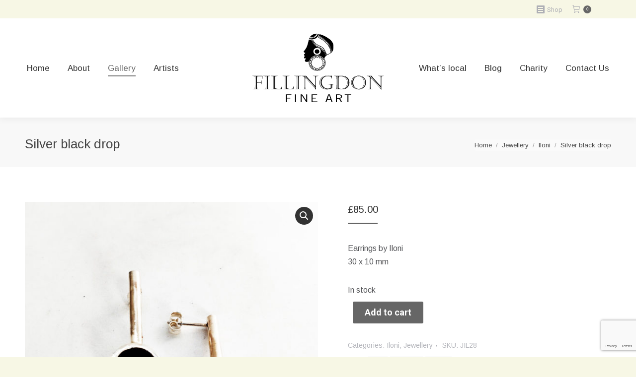

--- FILE ---
content_type: text/html; charset=utf-8
request_url: https://www.google.com/recaptcha/api2/anchor?ar=1&k=6LcVl5wUAAAAAIJ4mXCm4hW0nQ5449EIOYBPvacf&co=aHR0cHM6Ly9maWxsaW5nZG9uLmNvbTo0NDM.&hl=en&v=PoyoqOPhxBO7pBk68S4YbpHZ&size=invisible&anchor-ms=20000&execute-ms=30000&cb=9euavps13u
body_size: 48811
content:
<!DOCTYPE HTML><html dir="ltr" lang="en"><head><meta http-equiv="Content-Type" content="text/html; charset=UTF-8">
<meta http-equiv="X-UA-Compatible" content="IE=edge">
<title>reCAPTCHA</title>
<style type="text/css">
/* cyrillic-ext */
@font-face {
  font-family: 'Roboto';
  font-style: normal;
  font-weight: 400;
  font-stretch: 100%;
  src: url(//fonts.gstatic.com/s/roboto/v48/KFO7CnqEu92Fr1ME7kSn66aGLdTylUAMa3GUBHMdazTgWw.woff2) format('woff2');
  unicode-range: U+0460-052F, U+1C80-1C8A, U+20B4, U+2DE0-2DFF, U+A640-A69F, U+FE2E-FE2F;
}
/* cyrillic */
@font-face {
  font-family: 'Roboto';
  font-style: normal;
  font-weight: 400;
  font-stretch: 100%;
  src: url(//fonts.gstatic.com/s/roboto/v48/KFO7CnqEu92Fr1ME7kSn66aGLdTylUAMa3iUBHMdazTgWw.woff2) format('woff2');
  unicode-range: U+0301, U+0400-045F, U+0490-0491, U+04B0-04B1, U+2116;
}
/* greek-ext */
@font-face {
  font-family: 'Roboto';
  font-style: normal;
  font-weight: 400;
  font-stretch: 100%;
  src: url(//fonts.gstatic.com/s/roboto/v48/KFO7CnqEu92Fr1ME7kSn66aGLdTylUAMa3CUBHMdazTgWw.woff2) format('woff2');
  unicode-range: U+1F00-1FFF;
}
/* greek */
@font-face {
  font-family: 'Roboto';
  font-style: normal;
  font-weight: 400;
  font-stretch: 100%;
  src: url(//fonts.gstatic.com/s/roboto/v48/KFO7CnqEu92Fr1ME7kSn66aGLdTylUAMa3-UBHMdazTgWw.woff2) format('woff2');
  unicode-range: U+0370-0377, U+037A-037F, U+0384-038A, U+038C, U+038E-03A1, U+03A3-03FF;
}
/* math */
@font-face {
  font-family: 'Roboto';
  font-style: normal;
  font-weight: 400;
  font-stretch: 100%;
  src: url(//fonts.gstatic.com/s/roboto/v48/KFO7CnqEu92Fr1ME7kSn66aGLdTylUAMawCUBHMdazTgWw.woff2) format('woff2');
  unicode-range: U+0302-0303, U+0305, U+0307-0308, U+0310, U+0312, U+0315, U+031A, U+0326-0327, U+032C, U+032F-0330, U+0332-0333, U+0338, U+033A, U+0346, U+034D, U+0391-03A1, U+03A3-03A9, U+03B1-03C9, U+03D1, U+03D5-03D6, U+03F0-03F1, U+03F4-03F5, U+2016-2017, U+2034-2038, U+203C, U+2040, U+2043, U+2047, U+2050, U+2057, U+205F, U+2070-2071, U+2074-208E, U+2090-209C, U+20D0-20DC, U+20E1, U+20E5-20EF, U+2100-2112, U+2114-2115, U+2117-2121, U+2123-214F, U+2190, U+2192, U+2194-21AE, U+21B0-21E5, U+21F1-21F2, U+21F4-2211, U+2213-2214, U+2216-22FF, U+2308-230B, U+2310, U+2319, U+231C-2321, U+2336-237A, U+237C, U+2395, U+239B-23B7, U+23D0, U+23DC-23E1, U+2474-2475, U+25AF, U+25B3, U+25B7, U+25BD, U+25C1, U+25CA, U+25CC, U+25FB, U+266D-266F, U+27C0-27FF, U+2900-2AFF, U+2B0E-2B11, U+2B30-2B4C, U+2BFE, U+3030, U+FF5B, U+FF5D, U+1D400-1D7FF, U+1EE00-1EEFF;
}
/* symbols */
@font-face {
  font-family: 'Roboto';
  font-style: normal;
  font-weight: 400;
  font-stretch: 100%;
  src: url(//fonts.gstatic.com/s/roboto/v48/KFO7CnqEu92Fr1ME7kSn66aGLdTylUAMaxKUBHMdazTgWw.woff2) format('woff2');
  unicode-range: U+0001-000C, U+000E-001F, U+007F-009F, U+20DD-20E0, U+20E2-20E4, U+2150-218F, U+2190, U+2192, U+2194-2199, U+21AF, U+21E6-21F0, U+21F3, U+2218-2219, U+2299, U+22C4-22C6, U+2300-243F, U+2440-244A, U+2460-24FF, U+25A0-27BF, U+2800-28FF, U+2921-2922, U+2981, U+29BF, U+29EB, U+2B00-2BFF, U+4DC0-4DFF, U+FFF9-FFFB, U+10140-1018E, U+10190-1019C, U+101A0, U+101D0-101FD, U+102E0-102FB, U+10E60-10E7E, U+1D2C0-1D2D3, U+1D2E0-1D37F, U+1F000-1F0FF, U+1F100-1F1AD, U+1F1E6-1F1FF, U+1F30D-1F30F, U+1F315, U+1F31C, U+1F31E, U+1F320-1F32C, U+1F336, U+1F378, U+1F37D, U+1F382, U+1F393-1F39F, U+1F3A7-1F3A8, U+1F3AC-1F3AF, U+1F3C2, U+1F3C4-1F3C6, U+1F3CA-1F3CE, U+1F3D4-1F3E0, U+1F3ED, U+1F3F1-1F3F3, U+1F3F5-1F3F7, U+1F408, U+1F415, U+1F41F, U+1F426, U+1F43F, U+1F441-1F442, U+1F444, U+1F446-1F449, U+1F44C-1F44E, U+1F453, U+1F46A, U+1F47D, U+1F4A3, U+1F4B0, U+1F4B3, U+1F4B9, U+1F4BB, U+1F4BF, U+1F4C8-1F4CB, U+1F4D6, U+1F4DA, U+1F4DF, U+1F4E3-1F4E6, U+1F4EA-1F4ED, U+1F4F7, U+1F4F9-1F4FB, U+1F4FD-1F4FE, U+1F503, U+1F507-1F50B, U+1F50D, U+1F512-1F513, U+1F53E-1F54A, U+1F54F-1F5FA, U+1F610, U+1F650-1F67F, U+1F687, U+1F68D, U+1F691, U+1F694, U+1F698, U+1F6AD, U+1F6B2, U+1F6B9-1F6BA, U+1F6BC, U+1F6C6-1F6CF, U+1F6D3-1F6D7, U+1F6E0-1F6EA, U+1F6F0-1F6F3, U+1F6F7-1F6FC, U+1F700-1F7FF, U+1F800-1F80B, U+1F810-1F847, U+1F850-1F859, U+1F860-1F887, U+1F890-1F8AD, U+1F8B0-1F8BB, U+1F8C0-1F8C1, U+1F900-1F90B, U+1F93B, U+1F946, U+1F984, U+1F996, U+1F9E9, U+1FA00-1FA6F, U+1FA70-1FA7C, U+1FA80-1FA89, U+1FA8F-1FAC6, U+1FACE-1FADC, U+1FADF-1FAE9, U+1FAF0-1FAF8, U+1FB00-1FBFF;
}
/* vietnamese */
@font-face {
  font-family: 'Roboto';
  font-style: normal;
  font-weight: 400;
  font-stretch: 100%;
  src: url(//fonts.gstatic.com/s/roboto/v48/KFO7CnqEu92Fr1ME7kSn66aGLdTylUAMa3OUBHMdazTgWw.woff2) format('woff2');
  unicode-range: U+0102-0103, U+0110-0111, U+0128-0129, U+0168-0169, U+01A0-01A1, U+01AF-01B0, U+0300-0301, U+0303-0304, U+0308-0309, U+0323, U+0329, U+1EA0-1EF9, U+20AB;
}
/* latin-ext */
@font-face {
  font-family: 'Roboto';
  font-style: normal;
  font-weight: 400;
  font-stretch: 100%;
  src: url(//fonts.gstatic.com/s/roboto/v48/KFO7CnqEu92Fr1ME7kSn66aGLdTylUAMa3KUBHMdazTgWw.woff2) format('woff2');
  unicode-range: U+0100-02BA, U+02BD-02C5, U+02C7-02CC, U+02CE-02D7, U+02DD-02FF, U+0304, U+0308, U+0329, U+1D00-1DBF, U+1E00-1E9F, U+1EF2-1EFF, U+2020, U+20A0-20AB, U+20AD-20C0, U+2113, U+2C60-2C7F, U+A720-A7FF;
}
/* latin */
@font-face {
  font-family: 'Roboto';
  font-style: normal;
  font-weight: 400;
  font-stretch: 100%;
  src: url(//fonts.gstatic.com/s/roboto/v48/KFO7CnqEu92Fr1ME7kSn66aGLdTylUAMa3yUBHMdazQ.woff2) format('woff2');
  unicode-range: U+0000-00FF, U+0131, U+0152-0153, U+02BB-02BC, U+02C6, U+02DA, U+02DC, U+0304, U+0308, U+0329, U+2000-206F, U+20AC, U+2122, U+2191, U+2193, U+2212, U+2215, U+FEFF, U+FFFD;
}
/* cyrillic-ext */
@font-face {
  font-family: 'Roboto';
  font-style: normal;
  font-weight: 500;
  font-stretch: 100%;
  src: url(//fonts.gstatic.com/s/roboto/v48/KFO7CnqEu92Fr1ME7kSn66aGLdTylUAMa3GUBHMdazTgWw.woff2) format('woff2');
  unicode-range: U+0460-052F, U+1C80-1C8A, U+20B4, U+2DE0-2DFF, U+A640-A69F, U+FE2E-FE2F;
}
/* cyrillic */
@font-face {
  font-family: 'Roboto';
  font-style: normal;
  font-weight: 500;
  font-stretch: 100%;
  src: url(//fonts.gstatic.com/s/roboto/v48/KFO7CnqEu92Fr1ME7kSn66aGLdTylUAMa3iUBHMdazTgWw.woff2) format('woff2');
  unicode-range: U+0301, U+0400-045F, U+0490-0491, U+04B0-04B1, U+2116;
}
/* greek-ext */
@font-face {
  font-family: 'Roboto';
  font-style: normal;
  font-weight: 500;
  font-stretch: 100%;
  src: url(//fonts.gstatic.com/s/roboto/v48/KFO7CnqEu92Fr1ME7kSn66aGLdTylUAMa3CUBHMdazTgWw.woff2) format('woff2');
  unicode-range: U+1F00-1FFF;
}
/* greek */
@font-face {
  font-family: 'Roboto';
  font-style: normal;
  font-weight: 500;
  font-stretch: 100%;
  src: url(//fonts.gstatic.com/s/roboto/v48/KFO7CnqEu92Fr1ME7kSn66aGLdTylUAMa3-UBHMdazTgWw.woff2) format('woff2');
  unicode-range: U+0370-0377, U+037A-037F, U+0384-038A, U+038C, U+038E-03A1, U+03A3-03FF;
}
/* math */
@font-face {
  font-family: 'Roboto';
  font-style: normal;
  font-weight: 500;
  font-stretch: 100%;
  src: url(//fonts.gstatic.com/s/roboto/v48/KFO7CnqEu92Fr1ME7kSn66aGLdTylUAMawCUBHMdazTgWw.woff2) format('woff2');
  unicode-range: U+0302-0303, U+0305, U+0307-0308, U+0310, U+0312, U+0315, U+031A, U+0326-0327, U+032C, U+032F-0330, U+0332-0333, U+0338, U+033A, U+0346, U+034D, U+0391-03A1, U+03A3-03A9, U+03B1-03C9, U+03D1, U+03D5-03D6, U+03F0-03F1, U+03F4-03F5, U+2016-2017, U+2034-2038, U+203C, U+2040, U+2043, U+2047, U+2050, U+2057, U+205F, U+2070-2071, U+2074-208E, U+2090-209C, U+20D0-20DC, U+20E1, U+20E5-20EF, U+2100-2112, U+2114-2115, U+2117-2121, U+2123-214F, U+2190, U+2192, U+2194-21AE, U+21B0-21E5, U+21F1-21F2, U+21F4-2211, U+2213-2214, U+2216-22FF, U+2308-230B, U+2310, U+2319, U+231C-2321, U+2336-237A, U+237C, U+2395, U+239B-23B7, U+23D0, U+23DC-23E1, U+2474-2475, U+25AF, U+25B3, U+25B7, U+25BD, U+25C1, U+25CA, U+25CC, U+25FB, U+266D-266F, U+27C0-27FF, U+2900-2AFF, U+2B0E-2B11, U+2B30-2B4C, U+2BFE, U+3030, U+FF5B, U+FF5D, U+1D400-1D7FF, U+1EE00-1EEFF;
}
/* symbols */
@font-face {
  font-family: 'Roboto';
  font-style: normal;
  font-weight: 500;
  font-stretch: 100%;
  src: url(//fonts.gstatic.com/s/roboto/v48/KFO7CnqEu92Fr1ME7kSn66aGLdTylUAMaxKUBHMdazTgWw.woff2) format('woff2');
  unicode-range: U+0001-000C, U+000E-001F, U+007F-009F, U+20DD-20E0, U+20E2-20E4, U+2150-218F, U+2190, U+2192, U+2194-2199, U+21AF, U+21E6-21F0, U+21F3, U+2218-2219, U+2299, U+22C4-22C6, U+2300-243F, U+2440-244A, U+2460-24FF, U+25A0-27BF, U+2800-28FF, U+2921-2922, U+2981, U+29BF, U+29EB, U+2B00-2BFF, U+4DC0-4DFF, U+FFF9-FFFB, U+10140-1018E, U+10190-1019C, U+101A0, U+101D0-101FD, U+102E0-102FB, U+10E60-10E7E, U+1D2C0-1D2D3, U+1D2E0-1D37F, U+1F000-1F0FF, U+1F100-1F1AD, U+1F1E6-1F1FF, U+1F30D-1F30F, U+1F315, U+1F31C, U+1F31E, U+1F320-1F32C, U+1F336, U+1F378, U+1F37D, U+1F382, U+1F393-1F39F, U+1F3A7-1F3A8, U+1F3AC-1F3AF, U+1F3C2, U+1F3C4-1F3C6, U+1F3CA-1F3CE, U+1F3D4-1F3E0, U+1F3ED, U+1F3F1-1F3F3, U+1F3F5-1F3F7, U+1F408, U+1F415, U+1F41F, U+1F426, U+1F43F, U+1F441-1F442, U+1F444, U+1F446-1F449, U+1F44C-1F44E, U+1F453, U+1F46A, U+1F47D, U+1F4A3, U+1F4B0, U+1F4B3, U+1F4B9, U+1F4BB, U+1F4BF, U+1F4C8-1F4CB, U+1F4D6, U+1F4DA, U+1F4DF, U+1F4E3-1F4E6, U+1F4EA-1F4ED, U+1F4F7, U+1F4F9-1F4FB, U+1F4FD-1F4FE, U+1F503, U+1F507-1F50B, U+1F50D, U+1F512-1F513, U+1F53E-1F54A, U+1F54F-1F5FA, U+1F610, U+1F650-1F67F, U+1F687, U+1F68D, U+1F691, U+1F694, U+1F698, U+1F6AD, U+1F6B2, U+1F6B9-1F6BA, U+1F6BC, U+1F6C6-1F6CF, U+1F6D3-1F6D7, U+1F6E0-1F6EA, U+1F6F0-1F6F3, U+1F6F7-1F6FC, U+1F700-1F7FF, U+1F800-1F80B, U+1F810-1F847, U+1F850-1F859, U+1F860-1F887, U+1F890-1F8AD, U+1F8B0-1F8BB, U+1F8C0-1F8C1, U+1F900-1F90B, U+1F93B, U+1F946, U+1F984, U+1F996, U+1F9E9, U+1FA00-1FA6F, U+1FA70-1FA7C, U+1FA80-1FA89, U+1FA8F-1FAC6, U+1FACE-1FADC, U+1FADF-1FAE9, U+1FAF0-1FAF8, U+1FB00-1FBFF;
}
/* vietnamese */
@font-face {
  font-family: 'Roboto';
  font-style: normal;
  font-weight: 500;
  font-stretch: 100%;
  src: url(//fonts.gstatic.com/s/roboto/v48/KFO7CnqEu92Fr1ME7kSn66aGLdTylUAMa3OUBHMdazTgWw.woff2) format('woff2');
  unicode-range: U+0102-0103, U+0110-0111, U+0128-0129, U+0168-0169, U+01A0-01A1, U+01AF-01B0, U+0300-0301, U+0303-0304, U+0308-0309, U+0323, U+0329, U+1EA0-1EF9, U+20AB;
}
/* latin-ext */
@font-face {
  font-family: 'Roboto';
  font-style: normal;
  font-weight: 500;
  font-stretch: 100%;
  src: url(//fonts.gstatic.com/s/roboto/v48/KFO7CnqEu92Fr1ME7kSn66aGLdTylUAMa3KUBHMdazTgWw.woff2) format('woff2');
  unicode-range: U+0100-02BA, U+02BD-02C5, U+02C7-02CC, U+02CE-02D7, U+02DD-02FF, U+0304, U+0308, U+0329, U+1D00-1DBF, U+1E00-1E9F, U+1EF2-1EFF, U+2020, U+20A0-20AB, U+20AD-20C0, U+2113, U+2C60-2C7F, U+A720-A7FF;
}
/* latin */
@font-face {
  font-family: 'Roboto';
  font-style: normal;
  font-weight: 500;
  font-stretch: 100%;
  src: url(//fonts.gstatic.com/s/roboto/v48/KFO7CnqEu92Fr1ME7kSn66aGLdTylUAMa3yUBHMdazQ.woff2) format('woff2');
  unicode-range: U+0000-00FF, U+0131, U+0152-0153, U+02BB-02BC, U+02C6, U+02DA, U+02DC, U+0304, U+0308, U+0329, U+2000-206F, U+20AC, U+2122, U+2191, U+2193, U+2212, U+2215, U+FEFF, U+FFFD;
}
/* cyrillic-ext */
@font-face {
  font-family: 'Roboto';
  font-style: normal;
  font-weight: 900;
  font-stretch: 100%;
  src: url(//fonts.gstatic.com/s/roboto/v48/KFO7CnqEu92Fr1ME7kSn66aGLdTylUAMa3GUBHMdazTgWw.woff2) format('woff2');
  unicode-range: U+0460-052F, U+1C80-1C8A, U+20B4, U+2DE0-2DFF, U+A640-A69F, U+FE2E-FE2F;
}
/* cyrillic */
@font-face {
  font-family: 'Roboto';
  font-style: normal;
  font-weight: 900;
  font-stretch: 100%;
  src: url(//fonts.gstatic.com/s/roboto/v48/KFO7CnqEu92Fr1ME7kSn66aGLdTylUAMa3iUBHMdazTgWw.woff2) format('woff2');
  unicode-range: U+0301, U+0400-045F, U+0490-0491, U+04B0-04B1, U+2116;
}
/* greek-ext */
@font-face {
  font-family: 'Roboto';
  font-style: normal;
  font-weight: 900;
  font-stretch: 100%;
  src: url(//fonts.gstatic.com/s/roboto/v48/KFO7CnqEu92Fr1ME7kSn66aGLdTylUAMa3CUBHMdazTgWw.woff2) format('woff2');
  unicode-range: U+1F00-1FFF;
}
/* greek */
@font-face {
  font-family: 'Roboto';
  font-style: normal;
  font-weight: 900;
  font-stretch: 100%;
  src: url(//fonts.gstatic.com/s/roboto/v48/KFO7CnqEu92Fr1ME7kSn66aGLdTylUAMa3-UBHMdazTgWw.woff2) format('woff2');
  unicode-range: U+0370-0377, U+037A-037F, U+0384-038A, U+038C, U+038E-03A1, U+03A3-03FF;
}
/* math */
@font-face {
  font-family: 'Roboto';
  font-style: normal;
  font-weight: 900;
  font-stretch: 100%;
  src: url(//fonts.gstatic.com/s/roboto/v48/KFO7CnqEu92Fr1ME7kSn66aGLdTylUAMawCUBHMdazTgWw.woff2) format('woff2');
  unicode-range: U+0302-0303, U+0305, U+0307-0308, U+0310, U+0312, U+0315, U+031A, U+0326-0327, U+032C, U+032F-0330, U+0332-0333, U+0338, U+033A, U+0346, U+034D, U+0391-03A1, U+03A3-03A9, U+03B1-03C9, U+03D1, U+03D5-03D6, U+03F0-03F1, U+03F4-03F5, U+2016-2017, U+2034-2038, U+203C, U+2040, U+2043, U+2047, U+2050, U+2057, U+205F, U+2070-2071, U+2074-208E, U+2090-209C, U+20D0-20DC, U+20E1, U+20E5-20EF, U+2100-2112, U+2114-2115, U+2117-2121, U+2123-214F, U+2190, U+2192, U+2194-21AE, U+21B0-21E5, U+21F1-21F2, U+21F4-2211, U+2213-2214, U+2216-22FF, U+2308-230B, U+2310, U+2319, U+231C-2321, U+2336-237A, U+237C, U+2395, U+239B-23B7, U+23D0, U+23DC-23E1, U+2474-2475, U+25AF, U+25B3, U+25B7, U+25BD, U+25C1, U+25CA, U+25CC, U+25FB, U+266D-266F, U+27C0-27FF, U+2900-2AFF, U+2B0E-2B11, U+2B30-2B4C, U+2BFE, U+3030, U+FF5B, U+FF5D, U+1D400-1D7FF, U+1EE00-1EEFF;
}
/* symbols */
@font-face {
  font-family: 'Roboto';
  font-style: normal;
  font-weight: 900;
  font-stretch: 100%;
  src: url(//fonts.gstatic.com/s/roboto/v48/KFO7CnqEu92Fr1ME7kSn66aGLdTylUAMaxKUBHMdazTgWw.woff2) format('woff2');
  unicode-range: U+0001-000C, U+000E-001F, U+007F-009F, U+20DD-20E0, U+20E2-20E4, U+2150-218F, U+2190, U+2192, U+2194-2199, U+21AF, U+21E6-21F0, U+21F3, U+2218-2219, U+2299, U+22C4-22C6, U+2300-243F, U+2440-244A, U+2460-24FF, U+25A0-27BF, U+2800-28FF, U+2921-2922, U+2981, U+29BF, U+29EB, U+2B00-2BFF, U+4DC0-4DFF, U+FFF9-FFFB, U+10140-1018E, U+10190-1019C, U+101A0, U+101D0-101FD, U+102E0-102FB, U+10E60-10E7E, U+1D2C0-1D2D3, U+1D2E0-1D37F, U+1F000-1F0FF, U+1F100-1F1AD, U+1F1E6-1F1FF, U+1F30D-1F30F, U+1F315, U+1F31C, U+1F31E, U+1F320-1F32C, U+1F336, U+1F378, U+1F37D, U+1F382, U+1F393-1F39F, U+1F3A7-1F3A8, U+1F3AC-1F3AF, U+1F3C2, U+1F3C4-1F3C6, U+1F3CA-1F3CE, U+1F3D4-1F3E0, U+1F3ED, U+1F3F1-1F3F3, U+1F3F5-1F3F7, U+1F408, U+1F415, U+1F41F, U+1F426, U+1F43F, U+1F441-1F442, U+1F444, U+1F446-1F449, U+1F44C-1F44E, U+1F453, U+1F46A, U+1F47D, U+1F4A3, U+1F4B0, U+1F4B3, U+1F4B9, U+1F4BB, U+1F4BF, U+1F4C8-1F4CB, U+1F4D6, U+1F4DA, U+1F4DF, U+1F4E3-1F4E6, U+1F4EA-1F4ED, U+1F4F7, U+1F4F9-1F4FB, U+1F4FD-1F4FE, U+1F503, U+1F507-1F50B, U+1F50D, U+1F512-1F513, U+1F53E-1F54A, U+1F54F-1F5FA, U+1F610, U+1F650-1F67F, U+1F687, U+1F68D, U+1F691, U+1F694, U+1F698, U+1F6AD, U+1F6B2, U+1F6B9-1F6BA, U+1F6BC, U+1F6C6-1F6CF, U+1F6D3-1F6D7, U+1F6E0-1F6EA, U+1F6F0-1F6F3, U+1F6F7-1F6FC, U+1F700-1F7FF, U+1F800-1F80B, U+1F810-1F847, U+1F850-1F859, U+1F860-1F887, U+1F890-1F8AD, U+1F8B0-1F8BB, U+1F8C0-1F8C1, U+1F900-1F90B, U+1F93B, U+1F946, U+1F984, U+1F996, U+1F9E9, U+1FA00-1FA6F, U+1FA70-1FA7C, U+1FA80-1FA89, U+1FA8F-1FAC6, U+1FACE-1FADC, U+1FADF-1FAE9, U+1FAF0-1FAF8, U+1FB00-1FBFF;
}
/* vietnamese */
@font-face {
  font-family: 'Roboto';
  font-style: normal;
  font-weight: 900;
  font-stretch: 100%;
  src: url(//fonts.gstatic.com/s/roboto/v48/KFO7CnqEu92Fr1ME7kSn66aGLdTylUAMa3OUBHMdazTgWw.woff2) format('woff2');
  unicode-range: U+0102-0103, U+0110-0111, U+0128-0129, U+0168-0169, U+01A0-01A1, U+01AF-01B0, U+0300-0301, U+0303-0304, U+0308-0309, U+0323, U+0329, U+1EA0-1EF9, U+20AB;
}
/* latin-ext */
@font-face {
  font-family: 'Roboto';
  font-style: normal;
  font-weight: 900;
  font-stretch: 100%;
  src: url(//fonts.gstatic.com/s/roboto/v48/KFO7CnqEu92Fr1ME7kSn66aGLdTylUAMa3KUBHMdazTgWw.woff2) format('woff2');
  unicode-range: U+0100-02BA, U+02BD-02C5, U+02C7-02CC, U+02CE-02D7, U+02DD-02FF, U+0304, U+0308, U+0329, U+1D00-1DBF, U+1E00-1E9F, U+1EF2-1EFF, U+2020, U+20A0-20AB, U+20AD-20C0, U+2113, U+2C60-2C7F, U+A720-A7FF;
}
/* latin */
@font-face {
  font-family: 'Roboto';
  font-style: normal;
  font-weight: 900;
  font-stretch: 100%;
  src: url(//fonts.gstatic.com/s/roboto/v48/KFO7CnqEu92Fr1ME7kSn66aGLdTylUAMa3yUBHMdazQ.woff2) format('woff2');
  unicode-range: U+0000-00FF, U+0131, U+0152-0153, U+02BB-02BC, U+02C6, U+02DA, U+02DC, U+0304, U+0308, U+0329, U+2000-206F, U+20AC, U+2122, U+2191, U+2193, U+2212, U+2215, U+FEFF, U+FFFD;
}

</style>
<link rel="stylesheet" type="text/css" href="https://www.gstatic.com/recaptcha/releases/PoyoqOPhxBO7pBk68S4YbpHZ/styles__ltr.css">
<script nonce="4xHDHUedsxiPiwXcs89XfQ" type="text/javascript">window['__recaptcha_api'] = 'https://www.google.com/recaptcha/api2/';</script>
<script type="text/javascript" src="https://www.gstatic.com/recaptcha/releases/PoyoqOPhxBO7pBk68S4YbpHZ/recaptcha__en.js" nonce="4xHDHUedsxiPiwXcs89XfQ">
      
    </script></head>
<body><div id="rc-anchor-alert" class="rc-anchor-alert"></div>
<input type="hidden" id="recaptcha-token" value="[base64]">
<script type="text/javascript" nonce="4xHDHUedsxiPiwXcs89XfQ">
      recaptcha.anchor.Main.init("[\x22ainput\x22,[\x22bgdata\x22,\x22\x22,\[base64]/[base64]/bmV3IFpbdF0obVswXSk6Sz09Mj9uZXcgWlt0XShtWzBdLG1bMV0pOks9PTM/bmV3IFpbdF0obVswXSxtWzFdLG1bMl0pOks9PTQ/[base64]/[base64]/[base64]/[base64]/[base64]/[base64]/[base64]/[base64]/[base64]/[base64]/[base64]/[base64]/[base64]/[base64]\\u003d\\u003d\x22,\[base64]\\u003d\x22,\x22w47CgipHEsK9aMOPD0TDssKsS3Jkwog6VMOpD37DqmV6wrcHwrQ5wrVYWgzCvQzCk3/DlR7DhGXDocO3EylLXCUywq/DsHg6w4fCjsOHw7AuwoPDusOvQX4dw6JdwoFPcMKpNGTChHnDjsKhanR2AULDvcKDYCzClF8Dw48bw44FKAchIGrCt8KdYHfCkMKBV8K7U8OrwrZde8KQT1YWw7XDsX7DoAIew7EpSxhGw41twpjDrHPDrS82KWFrw7XDnsKnw7EvwpUCL8Kqwp4hwozCncOIw4/DhhjDosOWw7bCqnIcKjHCjsOMw6dNeMOPw7xNw6LChTRQw5F5U1lSJsObwrtlwrTCp8KQw7NKb8KBLMO/acKnN1hfw4ACw4HCjMOPw7/[base64]/DpTjDnF7DjzQgwqTDu1fDg387OcO7HsKLwoXDpS3DjALDncKPwoUPwptfJ8O4w4IWw4sJesKawpYeEMO2WF59E8OfO8O7WTpRw4UZwonCicOywrRDwrTCujvDoCpSYTTCmyHDkMKdw4FiwovDrzjCtj0Hwp3CpcKNw5PCjRIdwoTDpGbCncKMUsK2w7nDjMKxwr/DiGskwpxXwpnCgsOsFcKjwrDCsTA5MRB9b8KNwr1CcDkwwoh8U8KLw6HCmcO1BwXDtMOBRsKaUcKaB0USwp7Ct8K+S13ClcKDFULCgsKyWMKUwpQsXQHCmsKpwoPDk8OAVsKCw4sGw55ZKhceNnRVw6jChsOeXVJmCcOqw57CoMOWwr5rwo/DhkBjGsKcw4JvJSDCrMK9w7PDv2vDtg/[base64]/woVELsOBKMKPEDnCusKKW8K/w791w4jClQFywrglOHnDnjZQw5wEByJdSU3Co8Kvwq7DhcOdYCJkwozCtkMAYMOtECxaw59+wqnCu17CtWHDr1zCssOTwoUUw7liwr/CkMOrecOTIxHClcKdwoU+w6pJw79/w4tiw64BwrZ/w7B4B01fw4oIIWk4dQvCoVwlw5XDr8Kxw4nCncKeU8KLb8O7w75kwr5PXkbCq2UwHHo9wrjDixFCw6zDssKLw44bdQRrwrbCmcKzcEHCh8OPJcOnByrDgEI6AGnDoMObZWVOPMKNDkbDhcKQAMKxVjbDtE06w7XDqcOUQ8OVwpfDvD7ChMKcfn/CkGVyw5FFwqNYwq5JdcOpK2UFVicUwoZdHgLDg8Kod8OEwpfDt8KdwqJ7GADDvkDDj3deRjTCtcOkGsKCwoEKfMKIYsKTT8KQwrcMVwxRbxbDkMKpw4wCwo3CqcKmw5MEwoNFw6h9AMK/wpA2ccKsw44fBDLCrEQKFwDCg23CuFUJw5nCrzzDsMKfw6/[base64]/CvcOawqfDlcOmXH/DkyPCkMOHHxVow5bCjC1DwrQ7U8KrFMOuTjRUw5xmcMKoUXE7wrB5wqHDk8KLR8O/eRjDogzCk3HCsGHDocO3wrbDqcOhwrk4AMO4ITJ9S18VQwDCk0TCpBbClkfDsG0HAcKYJ8Kfwq7CnjDDjGTDhcK/[base64]/DuMKiwqHDm8K9w7HCk8KJUwTCk8KUHcKGw6kUVEhrHybCtMKUw6TDksKNwrTDnxVaJEV7biTCpMK5csOGWsKCw77DvcOlwodkXsOnQcKlw6HDv8ONwqPCvyo/[base64]/DtWPDhEtRCANHw7IQP3ZIw5AbAsOALcKGw7LDrTTDqsKkwp7CgMKnw7hyLSbClho0wrFEEsKBwqXCjnBhA1vCicKnJcOLKAQ0w7zCmHnCmGF9wo9DwqPCm8O4bxlsIHd5SMKEbsO9WMOCw4jCmcKHw4k5wp86CULCj8OFIRs5wrzDscOXaSotG8KIAG3Ck1gjwp0/[base64]/Dg8O/w6/Dulp1IMOQWDzDl8KSa8O4VsKRwogywrFzwpfCkcKYwqLCr8KZwoYEwrrDk8OxwpfDj1jDtFVKDT8dSwkFw4xeKMK4wrlSwrrCkVouI3XCl0wKwqFEwq5mw7DDvg/Chncow7/CsmI6wofDnT7DilJEwqgHw6cCw65NdXzCpsKbV8OowofCscKcwql9wpBkZTwCfzZPHnPDsgcCXcONw6nCn1IjRh3CrSB9G8OvwrDCn8K9NMKSwr1nw7o6wovCkT1iw4hxLBNpSBZXLcKBCMO5woZHwo3Dp8Kbwo1IIcKAwqJ8CMOqw48aIDghwok/wqLCpcOrK8KdwqjDq8O5wr3CncOlSRx3LSHDkh5AAcKOwrnDmBPClHjClhbDqMOrwocrfBPCuy7Cq8KYTMOjwoArw5cRwqfDvMOBwogwRR3Co0xhYABawqnDusKKBsKTwrrCsiETwo0uBR/DtMO5RcO4H8KlZsKBw53CqHdtw4jCjcKYwpMcwqDCiUTDrsKySMOew4R9wq/CiQTDi0pZZTzCmsKvw7ZSTU3CkmLDjcKKJEbDqwQgMDbDvA7CgsOJw4AXQzFZLMO0w5zCsU1+wrDCgMOHw5BHwqQ+w6VRwr0vNcKbwpXDisO1w7Q1OlZjd8K8L2LCkcKeKsK0w50Kw4olw5t8f1IqwoDCp8Okw7/Dj2Rzw6pswqomw5cUwpzDr3DColPCrsKOQFHDn8O9cnDDrsKjE1vCs8OpV1FpXFhdwp7Dhz8kwpMPw5Fgw7gDw55EMnTDlVxXC8KHw4rDs8OEXsKMDzXDmlpuw4oKwqvDt8OFQx8Awo/Cm8OtYmrDvcKawrXCo0DDsMKawplWNMKQwpZnVgrDj8K/wpzDuj/DhCzDtsOEKnjChMKac3jDosO5w60cwofCpglowqfDpnzCoGzDkcOQw5nClGoiwr3CuMKWwofDsy/CusKvw6zCn8OOScK5LRUWG8OHGltaKmw+w6x9w57DlA7CgTjDusO9FyzDiz/CvMOuBsKrwr7CksOXw4lRw6LDunfDt0B1QDoHwqDDpkPDgcOvw47DqMKqTsObw5ErEB5hwrAuJ2VUODtTGcOzNwvCp8KyZhVcwo0dw47Ds8KUU8K9ZDbCoh10w4cSB1vCqWc9XMObwqbDgDnDj2YmXMOPaFV3w5LDuz8Ew7cXEcKBwr7CusK3LMKZw4nDhA/ConMDw6x7wqvCl8OGwr9vQcKxw57Dh8OUw64+KcO2UsKmBgLCpjPCrsObw6d1YMKJEcOowrN0MMKKw4vDl3sAwrvCizjDiTtFMQ9Tw410SsKaw6zCvW3Dl8K6woDDnQgFDsOWQMK4NH/[base64]/NcOHYV0gP8OTDBvCjMO4WMK2ZMKtC3HChjPCt8KxWVUYbyZxwqAWdS9nw5rCtSHClDXDgSjCtiVmTsOEQ3Ykw6Bfwo/Dv8KQw7HDgcK1UQFVw7fConJXw5VWdzhcdjfCiRjCtCTCv8OJwqQ2w7PDscOmw5YaNjwiZcOGw7DCoynDuTjChMOUIcKmwpTCi33CoMKgJ8KWw4QiHB15csOFw7QMIBLDtsOkDsK1w6rDhUJvciHCnjkEwoRuw6jDtwTCqRQEwqvDv8Kxw48/wpbCt3E/[base64]/CpsK/woDCmDDDoDgAbw/Cvzctw6fCmMOwKEUADiRZw6/CmsOjwoQXbcO4WcOoJmwwwonDssO0wqTDjMK7BRTCq8Kqw5xZw5LCgTVtBcK2w5xMPkTDq8O4H8KiNG3CvDgeZBIXV8O+UMOYwpI8NsO4wq/CszZyw4jCmMOTwqPDgsKswr/DqMKjTcKZRMO/wrhyUcKYw4ZSBsOZw7rCo8Koe8OUwo4dBsKJwpVvwrnCkcKND8KVO2TDqR8LY8KAwoE9wpt2w7FQw75JwpXCoC5De8K6BcOHw5kqwpXDtsO1A8KSdwPDhMKSw5fDh8KywqA9MsKow6vDvEwbGMKAw64hUnZBbsOYwpISFj13wosIw4J3wp/DhMKQw5B1w41sw5HCvApnScKnw5HDiMKIw7rDsyXCn8KzGRImw78RM8KEw7UVagjCs13CsQtewpXDj3vCoVbCvMOdYMOsw7sCwpzCnQ/Do2vDocKIeR7DusOLAMKrw6/Dii51AErDvcOOTV/[base64]/CgcOTw6XDpz9ENT9DwqgtLMOXw5RPasOSwp8SwqBZWcOyCyt/w43DvMK3LsOlw6VaaQHDmxPCqAPCtFteWzfChWnDhsOGRUUFw4FKwr7CqWp1T2c5ZMKAQinCv8OUY8OcwqlUX8OIw7Zwwr/[base64]/w6lYdcOTw6LDolbDkcO5wonDjE9BAi3Dp8O4HwLDjmR7JT7DpMOWwpzDmMONwoPCtT3CusK8BBnCsMK/[base64]/Cm2zCq8K7Yl/[base64]/SsOhBsOZw5IxSMOyw7rCgMKsB3LCr3MpwrnCswwpwoh5wo7DqMKOw61xccOZwr3DnmrDlmHDnsOIDktgdcOZw7zDqMK+OVNMw4DCp8KLwpxqF8OHw6vDsXxCw6jDoSUfwpvDsQwYwp1WQMK4wpMCw61zTMO9S2nCuDYYRsOGwozCg8O/[base64]/Cq8KXNMO+woo7wpBqwpIKwo1bwrXCgFPCon/DpD3Dhh7CkTt5YsODJMKrVkjDtT/Dvl8mPcK2wpHCgMKGw55LdsOpKcOkwpfCl8KcIGXDpMOnwolowotawofDqsOJakzCj8KVMMOFw4LDnsKxw6AJw7gSPjHDuMK0P1DCoDXDt0w5Tmp0VcOiw4DChm55PmzDocKGXsKJHMOXCWU7bRtuK1TCpjfDrMK4w5TDnsKzwp87wqbDgQvCulzCtA/CocKRw4HDicO3w6IVwocGeDNRSwl0w4LDmhzDpTzCnnnCtcKjbH1SVFI0wpw/woAJDsKCw5YjeSHCrcOiw7rCqMKWMsKGdcOUwrLCjcK6wrfDpQnCv8Opw5zDr8K2WEg1wpvCqcO2wrjDrSp+w5TDlsKYw5/CrAIPw78FG8KpVjTDuMK3w4cpZMOkIl7DsXFhBHN3e8Kpw5lCKAXDrGvCkwU0PVE7QDXDh8ONwq/CsWzDlDgvbiJGwqM/SmkywqrClsORwqZbwqlfw5/DvMKBwoZ6w643wqbCkjXCtz3CgcKbwpnCuj7ClFfDjcObwoc2wrhJwoAFKcOLwpTDtRkEQMOxw4UedMO4FcOlcMKsVw5xbMKUCcOCYVQkSlRCw4Jow47Dn3YhS8KYBkBVw6JzPnnCnBfDs8Kowr0twr/CgcKNwoHDokzDg3s9wrQFSsOfw6NJw7HDu8OrN8KDwqbCjjwfwqxJJMKmwrUQZX8Vw5zDlcKJHcOFw5kZRRLCnsOka8K9w6DCosOkw5BaCcOUwp3CtMKJXcKBcTTDj8OawrDClBzDlh/[base64]/eGhFeVrCnC3DpMOtwqEgwo/CscOzXsKuw7J0w4zDrXXDpC/DrnFZbHBoBcOdK05lwqnCl3w3MMKOw4tZR1rDnV5Uw5Qww7lnJx7DqWIqwpjClcOFwr5/LsOQwpwOQmDDlBRGflVQwrnDscKaUk1vw5TCrcKtwrPCncOUM8KOw43Do8OCw7xXw4zCocKtw7cwwrzDqMOpw7nDmUFPw4nDq0rDjMKwOBvCu13Di0/ClTMCI8KLEW3DtChCw4lkw6tew5DCtVRIwp4Dw7TDpsKQwpp2w4fDocOtGApwIsO2ZMOFAsKGwoDCkFrDvQ7CtCEPwpXCiU/DvmsSSMOPw5DCm8K/[base64]/ChSrDqUHCtcKSEG/DlsKJw5jCogkiW8OjwoIAT1g9cMOrwp/DoA7DgycPwoZ3bsKYZBRmwonDn8OXZlU+WQrDisKZSFjDlhzDgsKTNcOSWz5kwqUPXsKNw6/ClWh9BcOkZMOyKGTCmMKgwp9rwpXCnWLDhsKyw7UAbB9Ew5bDtMOrw7pkw5VDZcOODzYywqXDu8KjFHnDnBTCvQ51RcOgw6J6NsOxA1l2w4/DhB9rTMKFWMOIwqXDucKROMKYwpfDrkPCisO9Dlwmcxg1UmjDhgLDr8KiPMKFHsKzZH3DqyYKVAt/[base64]/w7LCmVRWFsOZY2XDvcOaw5PCsSPCu0/CosObw4PCuGwnEcK1EE7DiXbCmsKEwotqwrvDhMOHwrAtSV7CnxU0w7pdJ8OhTiosCMKdw7hSQ8OCw6LDjMOgbAPCtMK9w4nDpR7Dh8K8worChcK6wrJpwoRWextRw4rDtFZcKcK6wr7Cn8KtGcK7w43DtMKuw5RqCkE4G8K1O8OFwqFZLsKVOMOZVsKsw5fDglzCni/CucKSwrLCgMKTwpl4RMOYwo3DjEUsOzDCiQwrw6QRwqkmwofCq2rCs8KEw7PDsE8Iwq/[base64]/DnsObw4LCv8OcWzZWLEjCjcKUBlJQw7x9Gn5gw5gJUxd8fsKHw63CjgQ9esOGOMOVccKaw69dw7HDgRV7w6PDisOoe8OMOcKwPMKlwrgTRXrCs0rChMK1fMOYOUHDuVUvDTNowrwWw4bDrsKiw6tBU8OzwrZdw5/DhwNLwoTCpyHCpsOdRAhZw7slCVBJwq/Chn3DrsOdFMKJSnAhXMOSw6DCliLDksOZacKXwo7Dp2HDqGl/[base64]/Cj0rCoMKuOxtwOSh2LHXCtMK9wogBw7rDs8Kdwp4IKTwVHWw6WMO1IsOsw4NXd8Kqw4NJwoMWw7zDhyvCpw/[base64]/ClHQjw7g9LyHDjMKxG8KQw7LCqMOvw7nCo00HAMKpWnvDhcOrw7vCuQPCryzCrMO+TsOpRcOew7p2wofCnAN6FFhYw6dDwrB1O09QblZRw6A/w412w4nDsHYKA3DCvcKPw49Qw5A5w4DCocK3wqHDqsKXVcKVUAFtw6Zww7Alw7Muw6IdwonDsTDCuUvCu8OMw7V7GGl4w6PDtsKSdsODcSc9wq06EQMEb8OsY10/dcOTZMOMw4LDj8KvelHCiMKDbR1YTVZEw6jCnhzDk1zDr3J9aMOqehbCk2ZBf8K/MMOuHsOww73DtMKWL0Ytw4/[base64]/CkcKnYA/DvTFFw7LDlsK4wpTCusKwQsK9UER/[base64]/UmQWcg3Ch37DoMKiIUHDn1hnwpHCgSTClUzDucKVVhHDvk7Cg8KcUHYfwqYhw6YgfMKPSAVVw4fCl3bCmcKiFVLCgXPDvBsFwoTDrWXCocOFwqnCm2JfZsKze8KDw5FPF8KXw4NCDsK0w57CvRNnZSIgNmrDtBF+wrI1T2c9dDIBw5UVwpXDqCJsIcOwTxvDjyvCgV/[base64]/DryXCnHQzJE8owpbCnMOIPMKcw6wzwqVgwrQ9wql8XMKqw4HDj8OXEXzCsMOLwq/[base64]/Dn1EBwr3DrcKoQ8KpwqrDlkvCiMKiwoLCkMKvOxrCnMOTPUYlw7coBXjCjsKXw63DsMOOC3ZXw5kIw6HDq2RWw4MQdGnCiCxXw5rDmlfDvC7Du8KuYCDDvcOZwr7Dj8Kew6kKWi4Uw6dfJMOvKcOwFlnCpsKTwofCrcKgEMOHwqABLcO0wpvCjcKYw59CMsObcMK3UT/CpcOxwrMCwoFfwpnDp3zCkMOkw4PCpwjCu8KDwq7Du8K5FsO9QUhmw7/Cg1QMfsKOw5XDq8OXw6rCoMKtSMKvwpvDusOiFcO5wpTDqsKkwpvDj2oOGWcbw5zCoDPCiHgiw4YKMhB3woEAOMKGwopywpbCl8K8eMK/E3MbR33CmcKNDUV1CcKPwr4rDcOow6/Dr3UTdcKsFMOTw5jDskXCvsORw5s8N8ONw6/CpBUowpHDq8OgwpMsKR16TMOffT7CmngxwpgdwrPCkBDCjx3DucKHw4QUwrnDqDbDk8KYw4zCmy7CmsKGbMOsw68RdFrClMKBYxQpwrtrw6/Cg8K5w6HDpMOwesK/wpsCRTzDn8OdUMKFfsO4UMOGwqfClQXDlsKVw4/CgW5mEGM4w6FCZzLCkcO6VGpDI1N+w6pxw5DCmcOSFhPCrsOEHkbDtcOBw4HCp1rCsMK6QMOeaMKqwocTwoshwo7DizvDoHbCqMKNwqR6Xm4obMKgwqrDpXbDsMKEAzXDt1sxwpvCv8OEwoNEwrvCs8OUwr7DjRLCiGc0Sz7Cvho/[base64]/DuFJxV8OKNMOeW8KVwpJ0wp/[base64]/DnRvDlcKlV8KJw7dDw4rCl8KVw7MMw7/DlV0pPcKfw5ceDF9ibmgUQCshB8OhwoVTKA/Dv0vDrlY2ATjCgcO8w6gUFkxrw5A0bhgmck9+wr9gw5YXw5UfwqfClFjDr3XCtE7DuQfDsBFpAjJGSlrCpU4hJcO3worDmFTChMK6acOqOsOdw6bDncKNOMOWw4piwp7CtAfCkcKfYRQPFDMVwoQrHC0cw5lCwp1oGMOUMcKaw7IjCBTCmE/Dll/CusOgw4dVYjVkwo/Dr8KAP8O7KcKyworCn8KcFgtXNxzCvHTCl8KkYcOBQ8OzBUnCqcO7EMO1TsK0LMOmw6LCkibDoFoWZ8OCwqrCrzTDpjgWwqrDocOiw7XCucK6KH/CqMK3wrksw7rCvMOSw4bDkEzDl8K/wpTDqRrCp8KbwqnDuFTDpsKZdB/ChMKLwo7CrlHDjxfDuSQOw7A/MsO3a8KpwovCrRzCkcOHw49WZcKYwoDCqMOWa0EtwqLDvnDCsMK0woB9wqwVHcK6IsK+IsOpYjglwqsmVsKAw7LDkmXCnDszwobDscKWb8OQw6YpQcOsJjIUw6d4wp8iPcKKH8KoTcKcWGlPwpzCvcOrYHcSYFVfH39+MWjDkl0/DcOEWcOqwqTDtcOEYTl1GMONJDk8V8KRw7/CrAFFwopxUE7Csm9SUnvDmcO2wp3DusK5IVLCjFJ6EAfCmFbDpMKdGnLCqU8dwoXCo8Knw5DDjmPDrUUEw4DCtMOjwoM5wqLCmcOtI8OsNsKtw7zClcO/JzoeDmLCvcKNPcOVw5FQEcKEFxfCpcOJBcKjci/DikrCvsO5w77CnF3Cj8KvE8OcwqbCiBQsIzvCnS8uwrfDksKJdsODSsOJBcKww7vDonTCicOCworCnMKzJGtuw6TCq8O3woHCmDIvQMOfw4/CviZewqzDv8KVw6DDpsOPwqPDsMOZGcKbworCkDnCtG/[base64]/w5UmwrjDiMObSy1TwrISwp8cXsODXcOPccOCc0xPfsKZPS/DlcO9UcKAYwB5wrPCksO/w5nDm8KFBE0uw7M+FCPDjGrDt8O1DcKUwojDuW3DkcOvw4lLw7gbwogQwqJCw4zChldJw6EONDVEw4TCtMKCw4PCh8O8woXDhcKbwoNFR1Z/[base64]/MsOww43DuXUTwp7CoUtLwq0ow48qw5/Ds8K8wp/CkFHDt2bDhMOnECrCjgfCn8ODMHZEwrBGw5/Dn8KLw6YGEj/CssO/GUNyEEEgccOUwrZVwqxhLTJ5w6N3wqnClcOhw4XDosOdwrddS8KLw7xfw6zDoMOnw6BnGsOYRzTCiMOXwolELMKmw6TCmcOCdcKyw4hNw5xDw55uwpzDp8Khw6o3w4rCkCHDj0clw6bDr0LCsBBXVWbDpE/DoMO8w63CnWbCqsKsw4nCmn/Dn8OeeMOMw4rCgcOiextOwoHDv8OtcGHDg2FUw5rDvAEsw7ZQG1HDjjBcw5soCy/DvB/DgG3CjQIwNEc2RcOXw49fEcKSIizDoMOpwqLDrMO2SMOxWcKJw73DoSvDhMOOSTQbw73Dly7DmcKJPMOQA8Ouw4rDosKHUcKyw4DCk8OFQcOkw6LCl8Kywo/CoMOTewtQw7LDqgzDuMK9w7Rba8Oxw7BWZMOTLMOcBw/[base64]/FybDlMKpB8Kuw4fDsBxMUjsEwph6XMOpwr3DlThaUMO5fmrDj8KXwoF5w6hmGsKCIUrDoCXChiY1w4Ylw5bDvMKJw7vCn1oxBUVseMOwHMOvCcOAw4jDvw9gwo/Ch8OVdxkxUcO/XcKCwrLCoMOjPjvDpsKdwoo2w5pzXnnDkMOTaA3CuUR2w6zCvMKwfcKHwpjCt1E+w7/CksK9PsOLccOkwoYkd3zDmREdUWp+woDCrRoVA8Kew6zChibCkcO0wq81FwTCtnnCp8OiwpF2PFVOwooYbVvCpDfClsOLUSgWwrbCvR0jRQIjWXNhXTTCumJlwoQuwqlYL8K1w75OXsO9TcKLwrptw7EDXQM7w6TDikg9wpYzOMKawoQ/wonDgA/Cvj0ZYsOVw59Nwp5uX8K+wqnDpCbDlDnCk8KJw7nDqFxkaw1vwobDhBgzw4/CvxbCqVbCl0UgwqZCW8K1w7Q9wrt8w7QjWMKFw5fCgMOAw458fnjDsMOKMBUyCcKgR8OCN1zDm8ODBsKeViFyccOPfk7Ch8Kcw7LDosOtaAbCjsOtw4DDtMK1Jg0VwqzCpEfCtUkswoUHNsKvw5MZwoERGMK4w4/CgUzCrQEnwqHCj8KLHQrDrcOKw5QkHsKtMgXDpXTDusOwwobDkBbCvsKwUVfCmhDDqU5qUMKEwr4Sw6w1wq0Xwo1yw6t9OHg3Cwdma8K/w6HDkMKsZHHCvmPCgMO/w7Vww7vCp8KoNwHCk1V9WcONAcOoCDPDsg4LEMOvMRjCnRDDvUhcwrFMRnrDlz1Ow7A/ayfDllbCtsKySBTCo3fDkkPCnMOhKFMLCVs7wqRRwpU1wrRlRgxBw4fClMKcw5XDoxM1wpI/wpXDucOSw6Q1w53DlsOhcF4Bw5x5SzhQwovCuXNcXsOXwobChFRhQErCpU5Qw5PCphh8w5LCgcOzfWhNRRPCiB/Clg0KNi4Fw61Awo95IMO7w4XDksKrSnYewp5VXRfCnMOHwoEqwr1ewqjCnTTCgsKXBgLCjx1vc8OIVwTCgQcAZMKvw51UNWJMWcOow6xiesKdN8OBJnlAKlHCusOfRcO4MQzCl8OHRhXCrgrCpToiw4TDnEAJYcK6w5/CvF0RGwIyw7LDj8OVZgoQF8O/[base64]/Dglo/KMO9FCp0w5LCnMKLGEHDtcKyAcOcw5nCsMOOF8O9wokww5bCqsKXA8KRw7HCuMKNH8KMIXHDjQ/DnUVjd8K9w53CvsO8w6VwwoEuL8OLwos7OmjCg115NMOSGMKUVwgKw4BCcsOXccKBwqfCksKewqBXZmfCs8O3woLCvxfDu2/DisOpFsK+wrHDqWDDhn/DokLCoFwGw60ZasOww5zCrMOYw4hnwqbCpcOyMhV2w6suQcODZTtpw4Mqwr/CpVlmb1nCqyTCm8Kbw7hlIsOrw5g7w60gw5nDm8KFNUhXwq/[base64]/[base64]/PmrDoMKOw5jDhyp4WG4YwrgYOsKQN8KbXSHCs8OMw5TDlsO8JcO6Llo/EGxfw4vClwYBwoXDjXPCnU8Zw4XCl8Ouw5/DqjvDt8KzL2MuH8KFw4jDg1VTwo7DtsO0wqnDvMK+OhvCkUBqEyVkVjbDhGjCtW/[base64]/DrlwuwrBsAcOGfMKFwo/[base64]/CusKAw4zDrsKxO3/DokPCgFfCgMKMP8OGYGZXeVYpwpbDvgEFw4zCr8OUb8K1wpnDqRJEwrtcf8Kgw7UGYx8TXWjCqSfCuUdiH8Oow6RREMOvwowIBT3Ck35Ww5XDmsOXe8OaVcOMA8OVwrTCv8O9w41uwpZjWcORUxbDgxNrw6XCvTrDrA8Rw5kGHcORwptJwq/DhsOJwrp2QB4Kwp/CqsOlY2jDlsK/[base64]/wqcrwqQIw6ckRSnCmjvChsKAw694woF+a2k+w78cPsO4RsO0b8OYwrVtw53Diyg9w5fDisOxRR3CrMKFw7ttwqvCqcK1E8Ovb1rCp3vCgj/CokfDqR3DuGt1wrpOw53CosOfwrp/woEzYsKaBToGwrLDtcOzw7jDuGtFw5g/w5nCpsO8w7NHaF3CucK+acOHw4MEw5DCi8K7PsK0LWlJw6IXLn8bw4HDo2vDkB3CkMKZw7Y3JFvDuMKcbcOEw6xsfVLCqsKrMMKrw5HCocOTesK/GCEuYcOEDBhcwqzCrcKvHcO1w7gwdsKyAWMDT1B6wotsWsKCw5XCvmnCgCbDiHQiwojCvcOlw4DCo8OyTsKkHTwEwpwdw5U1XcKjw4xDDHB2w693cFBZFsOow4nCicODXMO8wrLDnCjDsBjCmiDCqDdgT8Kfw7kRwpgKw54Iw7Ydwq/Ckz7CkVpbHV5tTG7Di8OUd8OMakbCisKtw690eTogBMOfw4wZS1A/wqUWF8KCwq8gCi/ClmnCvcKfw6dQZcKvLsOCwpjDu8OfwroDE8OcZcOBQcOFw7I4TMKJPjl9S8KvGDHClMODw4V/[base64]/w70MaMO4acKYPRPDqsOsw75nfcO7BhlgXMOxAwPDiQg0w4kFAcOxM8OgwrZ/YDs1UMKRQijDtgZccwbCkh/CkTZwRMONw5fCqsKJWglHwqkVwoJmw65pQDxTwocgwpbCsgzDv8KvIWQODMOWBDB1woUtdyYnMyUeNiEuPMKCY8OlQsOFAiHCmATDvXRawohUVS8swq7DuMKNw7PDjsKze1TDqjBqwopTw6NmQsKCaH/Ds20sbcOUCcKcw7PDp8KdW3VTHsObNk9Qw6zCrEUbaWhxTWBUbWUbW8KfKcKlwoIJH8OOIcKFNMKnAsOeN8OMIsKHGsOWw6sswrUHT8Oow6pfTQMyMXBabMK2TTJlDXAtwqTDn8O4wotEw4t/w6gSwqV/ECNjfz/[base64]/DiMOmw7HChcOTw7gNNSZ3PCbDl0kIw74iwr54DUB8YU7DgMO9w5zCvGHCksOKMivCsUDCocKYC8K0CX7CocOMDcKmwox3Ng4mNcOiwqhMwqbDt2cyw7XDs8KdGcKNw7QHw6EDYsKRIz/DiMKiOcKbZXJnwqHCvMOQJ8KTw5ocwq5IWQlZw43DhicDL8KAeMOxdWoiw48Tw6HDi8K9CcOfw7poDcODOcKEchh4wrDChcKDI8KYGMKVdMKPTMOTe8KIG3MZFsKAwr0gw7jCgsKWw5N/LgbCm8OOw67Cggp+GDsjwo7CpUQnwqHDtXbDu8OywqYAWiTCnsKkASrDoMOaG2HCiwnChXFGX8KJw6/DgcKFwotrL8KERsKBw5dmw4HCqjUGZMOTFcK+FR1hwqbDr05Ew5YQBMKYAcO7FR/Cr24eEsOPwo/ClzfCpcO4QMOVeFEBAmQUw7dwAj/DgmYew4nDj03CvVlvGzfDmVfDr8Ovw70Zw57DgcKpLcOLZSJlXsOvw7F0NkbCi8KeOcKTwonCrA9UEcKcw7wtU8Kcw7sabTpwwrFpw53DrkgYY8Oqw7nCrsOoKMKxw4Vnwodowrh8w5VUEgkMwqHCu8OpCQHCuTRffsO/NsKqNcKsw7AxVwXDj8O9wp/CqMKaw6HDphrClD3CmjLDtivDvSjCh8Oww5bCs3jCuTxmd8K/[base64]/CjsKgw51vwp3DvSFwwoXCrSXCqcKneEjCik3CqcOSFcOtJjQWw4sIw6pOKXDCliFlwoAUw7x5HisHfsO8M8O5ScKdCcKnw6hlwpLCscK0DDjCryVfw4wlC8K9w4PDuF84XjTDkkDDpnRPw67Djzw/cMOKGBbDn1zComcJeC/Dj8KWw5djdMKdH8KIwrRhwpdEwoMdGEV1w7jDisKvwoLDiEprw4TCqnxIPQxlLsOVwoXCsD/CpS92wp7DqwAFZVc8IcONT23CqMK8wqfDnMOBQXzDuhhEEsKQw4UPB2jCncKAwqt7BEEdTMO1w77DngjDt8OSwpILdzXCmEQWw4t6wrxKQMKtdxfDunrCq8OXw6Ulwp1kHULCqsKoez/DrMOFw7nCkcKhfzBiDcOTwpPDiXwuK2MXwrQ+GEfDl3fChAddWMOkw7wgw7rCpXHDskXCuj3DkXvCkSnCt8KcV8KOOzsQw4gdBjd/w5UWw64TL8KQMBJxdlo9JGszwrHCtUTDggrCucO2w687wp0Kw5nDqMKlw51TZMOKwo/DpcO5HX/CgjPDusK+wr0wwo4Vw5stA13Cqmt3w7QebkXCucO2AcOyaWTCtHshPcOTw4cWa3kiIMOcw4vCqS4/wpXDosKdw5XDncOoHihCf8K8w7/CssODcHvCjsOsw4fChi/[base64]/DjMKLLHoGw5nCtRLCu0sqw5zDm8K8w4gQwrPClcOeOcKQPsKABsOgwqInHS/CvVdlOAXCmMOebBoUJ8Kawp8dwqswTMOww7xww6xOwppqQMK4EcOzw71rdwJ9w5xPwr7CucO/TcOWRz/[base64]/d0ceFgjCoMKbJsO5wqrDtB7DmWHDhMKMwpHCnTILXsKVwpzDkT3ClmnCtMOswr3DhMOEZGh7JlDDhFsVVQ5UK8K7wq/CtW4XSEh6airCo8KUbsOQQ8OCdMKIPcOtw7NmGRDDrcOCK1rDs8Kzw60QKcOjw6tpwpfCqllFw7bDiE03OMOEKcOUYMOoWFjClVnDhiZCwqPCukzCsgAORgTDgcKeasOxAA/Cv2F2HcOGwqJGd1rCqhZTwolpwrvCrMKqwosmb0rCozPCmzwXw43DhBMMwp/DiQw2w5TClBpFw4DCiHgnwoIlwoRZwqs9wo5VwrM5csOnwq7CvBbCt8OyJ8OXQcKmwo/DkjUkVnJwBsOGw6LCuMO6OsKVwpFGwpZBNS5Ew5rCtX8fw6TCthlBw7HCuXBzw5o+w7DDjVZ/wp82wrfCmMKbWy/CijxTOsObb8Kvw57CucOMTVgJPsODw57CjA3DrMKPw4vDlMOveMKUMz0bXS4cwp3Cl21FwpzDhMKQwp05wrpMwpXDsTvCp8O5BcKzwrUvKBooJcKvw7Izw7vDt8KhwoxJUcOqIcOdGV/Ct8Kzwq/DhBXCtsOOdcOpIMKDKk9CJy8vwpANw4dIw4XCphjDtAx1OsOMdmvDiCohBsOCwrjDnhtfwrnCtiB/Z2TCmnPDvhhJw6BNT8OIYxB/w4sYIE1vwqzClCLDm8Okw7ZbN8O9IMOHFsKjw4ksAsKgwqvDuMKjd8Obw7DDg8OqNwnCn8ObwqM5RHrDuG3CuF0PHsKhAHcewobCsG7CucKgHW/[base64]/[base64]/DijMgKSPDmsOiOMO8w7HDs8O0w4Byw6rCucOqwrbDn8KwGWjCoQ1twoDCpUHDsUjDiMO+wqIMEMKqCcK4KkfCiSoSw4zClMOBwrl8w7zDisOKwp3DtxIpBMOVwqDCu8KRw4h9dcOnXH/CqsK/[base64]/DhsOYw73CvmHCr37Cq8KNE1N6wqB5b3nCqMO/w4PCo1nDm3jDjMOtOCxmwqMVwoIwQSctXFQ8fxEGDsOrO8ONE8OlwqTDpyzCg8O0wqNBYDcoPnvCuVkhw7/Cj8OKw6LDqG8gw5fDlDZzwpfCti50wqAZYsKnw7Z1IsKyw50MbRwEw63DsGJeLUkBIcKhw7poExEwY8K3dxrDpcOyM0/CpcKpDMOhHQPDp8KIw4YiRcK0w6tvwp/DtXN7w6jCsnjDimTCksKHw4LCqSZNIsOnw602WArCj8KOKWsGw4wJJ8KbTDxHdcO0wpxJScKUw57Dpn/CqMKlw4YAwr1nL8O8w7c9Sl8TcThvw7MSfAfDklEYwpLDlsOUdGogMcOuXMKmSRAKwqnDukpdcEppPcKWw6rDtD4Jw7ZKw55OMnHDpWbCm8KIKMKHwrLDp8O7wrvDs8OPEA/DrcOoTjTCjcOpwrpkwojClMKfwrp7CMOLwqdJwrsIwqTDjnMNw61qTMOBw5wTMMOjwqHCrcOUw74YwqTCksOrdMKdw5l8wr/CuzEhDcODw4IQw4bCtD/Cp2fDqys8wrpNK1jCrnXDpyQDwrLDjMOpZwNhw6BXdRvCu8OkwpnCgQ/DnmTDgHfCkMK2wqdPw7JPw43CtjLDv8KKa8Kew5sYbUtNwrAZwqMNdExkPsOew75Ww7vDhxI4wpDCvmfCm1TCkjVmwo7Ch8KMw7bCrC5iwot6w7pWFMONwpPCisOwwoPCpcKqbR4AwrHDpsKmLBLDjMO9w5Ysw67DusKSw75wdW/DuMOLPhPCjMKIwrM+VS5Xw5tmIcOlw6bCu8O5LX0owrUhecO/wr1dIQRtw7ojT0XDsMKBRxTDhUsIccOOwqjCisOyw4TDqsOXw610wpPDrcK9wpFAw7/DmMOpwo7Cl8OEdDFgw6PCoMO+w5XDhwwNGAt2w53DrcOSGjXDgCPDpMOqYXnCucKZQMKLwqvDtcO/wpzCm8Kdw5hHwpA7w7Jhwp/DnU/ClUbDlFjDi8ONw6XDgyZFwqhgWcOgAcOJSsKpwoXCo8KtKsKmwq9ZaGhqOsOgOsO2w7pYwp1RW8OmwqcNTHZawotvScKZwqwzw5vCtWBgYRXCpcOOwrLCh8OnKyjCnsKzwogmwrd/w6RYP8OFbXAACcOBbMOyFsOaI0jCq2o4wpHDjFkOw6xmwrcYw43CtUkhAMOAwpTDlwobw5zCgx3CkMKyCkPDpMOiNF90XEQDJMKqwqbDp1/Cg8O0wpfDklzDgMOiZgbDtSkRwo5Pw7FLwoLCvMK0wqwOGcKHYSTCg2DChgfCiRjCmVMpwp/[base64]/[base64]/w6MZUADClzvDrMONw4HCtwcWwoV3wqTDmVzCp1tFwqbDg8Krw7DDkm0lw6lNOsKhM8Opwph7D8KZCEpcw5PCiQrCicK0w5YqcMKtOydnwq1swqJQJyDDj3AVwokGwpdRw73CoC7CvXVoworDkykXVXLCs1kTwo/Cmk/CuXbDoMKSH0gQw4nCgAjDjxLDoMKIw7zCgsKBwqpiwqFBFx7DpXxvw57Ck8KtTsKkwr7CkMO2w6IdXMOePMKhw7Fhw54kTwIUcRHDnMOgw6jDu0PCrV/[base64]/DkipXw6kAw4NuwrPDkXR5wpPCkwIxHMKowq5qwpvCs8Kxw6kawrcPO8KBT0zDv05ZCcKFKyUnwoPCpsK9cMOSNHoKw7RbfcKZKsKDw7JPw5XCgMOjfjA0w7g+wpvCgg/CvMO7asOXKjfDq8OewptQw7w8w6zDmH7DsHN6w4EAGS7DiyBfNcOuwo/Dkkw3w6LCicOiYEcVw6jCtMO4w77DhsKZWSJ6w4hXwr/[base64]/ZgNywrtQbETDvsKoMcKFw4Rjw7Nlw5/[base64]/HmzDjU4wwpBZUFdiw6PDkwLCksOMYH5JwosbDG/DtcOowr/DgcOYw7fCkcKzwrHCrnVWwozDkHXCnsOww5QeUSjCg8KYw4LDvMO4wqdBwrbDgyoEaDfDiETCrHwKTFjCv3g/[base64]/Dr8OQw4wJwq0jwqvCsw9sw6wwwozChnp3w4V/LATDgMOWw5YLKVdXwqzCkMOxTFBLAsKPw5Ycw4dncgsEa8OOwrYBY0FmHW8EwqcCTsODw6Vhwr4xw5zDocKFw7NyIMKOUnTDrcOgw6XCrMOJw7hgEcOTTsKNwp7CmkFvBMOUw5HDtMKaw4YnwqbDhwc2R8KnZ1cxSMOMwpkxQcK/dsOIWVzCs1MHZMKydXbCh8KvD3fCisKjw4bDgsKsNsOmwpLCmB/[base64]/[base64]/CsT3DvgHClgF1wqLDucKow43CrcOQwoslQMOIRMOeTcKFLx7Ds8KhMSw6wpHDtWE+wrw7eXoJBERXw5nCssObwqjDscK6wq5Iw4MGYD4Cwr9mdk/CuMOAw47Do8KLw7jDvA/CrkIrw5fCtsOQAMO7Qg/DomfDpk7CvsKbfAENb2DCgV7Di8KKwplvUy13w7zDmDUUdnvCrH7DmFIGVyDCpMKZUcOsUQ9JwotgEMK3w74WbXI2GMOMw5fCq8KIKwlSw6LCpMKoOWMuWcO9LcOYcivCmlgtwoLDtMKewpUFBAvDjcK1A8KFE2bDjyLDncKpVh9gGznCs8KtwqkMwqhSJcKresO3wr/CusOYOEdFwphkbcOqJsKtw6rCukoaK8KvwrN2GBorVsOYw6fDnU/[base64]/w5syG8O4HMKlwq/DksOKJsOiFSVLwr4vJsORUMK1w47DvSJdwp1hPTlcwoPDj8KDNMK9wr41w5nDtcORwqLCgmN6P8K0BsOdIQXDrHXCnMOJw7DDhcKow63DpcOmHS1ywp5AF3dAHMK6YzbCpcKmCMKiSsOYw6XCpijDlg4twphmwphnwqHDsjpdEcOIworDqlZAw6ZSH8Ktw6nCp8O/w60LSsK5OCV9wqTDuMK7B8KgbcKmYcKRwplkw6jDsyV7w7xYUz8gw4fCrMKpwr/Cm2kJeMOaw7XCrMKYYcOKP8OVWDkxwqBLw4XCvcKFw4nChcO+FMO2woddwrsNRMOYwp3CrE8FTMOkH8Okwrk8DHzDvk/DtnLDnkHDrcOrw55CwrTDnsOCw4oIFCvCoHnCowsxwok3S2rDjVDDosKWwpNcOFlyw6jCr8KRwp/CnsKPPyMIw6ggwq1mPR54ZcOfVjrCt8OBw6DCvMOGwrrDosODwqjClWnCkcOhHAjDvioHAhQawr3DmsKHfsKeBMOyKWHDsMKdw4k5RsKuP1R7SMKwTMK5VDDCum7DhcOawpTDgsOuW8OBwoPDtsKHwq3DsmQMw5E1w5MBO1UWcgNGwrjClVPCn3jCnzHDoirDqV/Cpg\\u003d\\u003d\x22],null,[\x22conf\x22,null,\x226LcVl5wUAAAAAIJ4mXCm4hW0nQ5449EIOYBPvacf\x22,0,null,null,null,0,[21,125,63,73,95,87,41,43,42,83,102,105,109,121],[1017145,710],0,null,null,null,null,0,null,0,null,700,1,null,0,\[base64]/76lBhnEnQkZnOKMAhk\\u003d\x22,0,0,null,null,1,null,0,1,null,null,null,0],\x22https://fillingdon.com:443\x22,null,[3,1,1],null,null,null,1,3600,[\x22https://www.google.com/intl/en/policies/privacy/\x22,\x22https://www.google.com/intl/en/policies/terms/\x22],\x22/hXJbmxvfhlRu/ojHPApoMxLHbFEwEj/MoEQ/ycllfY\\u003d\x22,1,0,null,1,1768787485437,0,0,[68,99,251],null,[48,245,92,164,222],\x22RC-DlLFETKH2uFD-g\x22,null,null,null,null,null,\x220dAFcWeA4JS2cdEMIhuthV2ekUXhUElqCyClnlEsjkOb_QekyqFXO1aF1T5OsF_2iFWsraTYIyKJCtV2czzKv7noX0VLR-ejQgnA\x22,1768870285437]");
    </script></body></html>